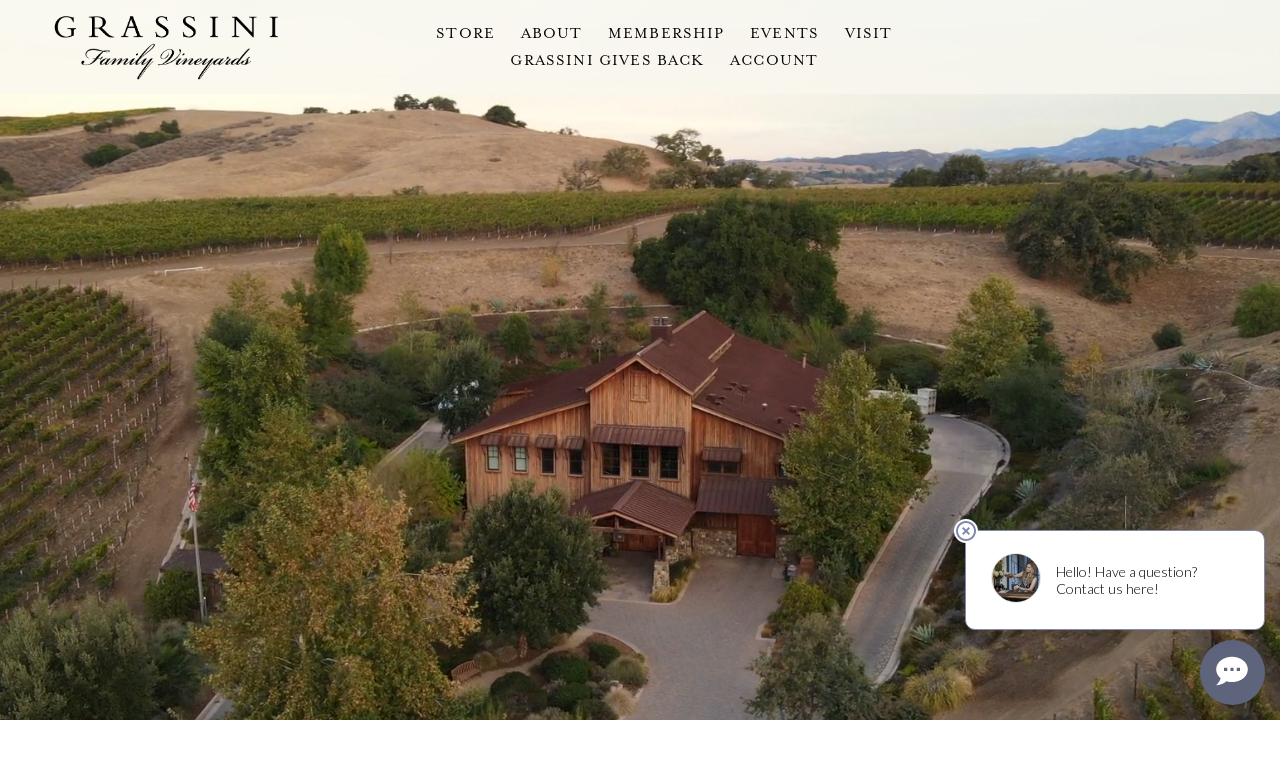

--- FILE ---
content_type: text/html; charset=UTF-8
request_url: https://player.vimeo.com/video/998914390?api=1&background=1
body_size: 6377
content:
<!DOCTYPE html>
<html lang="en">
<head>
  <meta charset="utf-8">
  <meta name="viewport" content="width=device-width,initial-scale=1,user-scalable=yes">
  
  <link rel="canonical" href="https://player.vimeo.com/video/998914390">
  <meta name="googlebot" content="noindex,indexifembedded">
  
  
  <title>Grassini Intro on Vimeo</title>
  <style>
      body, html, .player, .fallback {
          overflow: hidden;
          width: 100%;
          height: 100%;
          margin: 0;
          padding: 0;
      }
      .fallback {
          
              background-color: transparent;
          
      }
      .player.loading { opacity: 0; }
      .fallback iframe {
          position: fixed;
          left: 0;
          top: 0;
          width: 100%;
          height: 100%;
      }
  </style>
  <link rel="modulepreload" href="https://f.vimeocdn.com/p/4.46.25/js/player.module.js" crossorigin="anonymous">
  <link rel="modulepreload" href="https://f.vimeocdn.com/p/4.46.25/js/vendor.module.js" crossorigin="anonymous">
  <link rel="preload" href="https://f.vimeocdn.com/p/4.46.25/css/player.css" as="style">
</head>

<body role="presentation">


<div class="vp-placeholder">
    <style>
        .vp-placeholder,
        .vp-placeholder-thumb,
        .vp-placeholder-thumb::before,
        .vp-placeholder-thumb::after {
            position: absolute;
            top: 0;
            bottom: 0;
            left: 0;
            right: 0;
        }
        .vp-placeholder {
            visibility: hidden;
            width: 100%;
            max-height: 100%;
            height: calc(1080 / 1920 * 100vw);
            max-width: calc(1920 / 1080 * 100vh);
            margin: auto;
        }
        .vp-placeholder-carousel {
            display: none;
            background-color: #000;
            position: absolute;
            left: 0;
            right: 0;
            bottom: -60px;
            height: 60px;
        }
    </style>

    

    

    <div class="vp-placeholder-thumb"></div>
    <div class="vp-placeholder-carousel"></div>
    <script>function placeholderInit(t,h,d,s,n,o){var i=t.querySelector(".vp-placeholder"),v=t.querySelector(".vp-placeholder-thumb");if(h){var p=function(){try{return window.self!==window.top}catch(a){return!0}}(),w=200,y=415,r=60;if(!p&&window.innerWidth>=w&&window.innerWidth<y){i.style.bottom=r+"px",i.style.maxHeight="calc(100vh - "+r+"px)",i.style.maxWidth="calc("+n+" / "+o+" * (100vh - "+r+"px))";var f=t.querySelector(".vp-placeholder-carousel");f.style.display="block"}}if(d){var e=new Image;e.onload=function(){var a=n/o,c=e.width/e.height;if(c<=.95*a||c>=1.05*a){var l=i.getBoundingClientRect(),g=l.right-l.left,b=l.bottom-l.top,m=window.innerWidth/g*100,x=window.innerHeight/b*100;v.style.height="calc("+e.height+" / "+e.width+" * "+m+"vw)",v.style.maxWidth="calc("+e.width+" / "+e.height+" * "+x+"vh)"}i.style.visibility="visible"},e.src=s}else i.style.visibility="visible"}
</script>
    <script>placeholderInit(document,  false ,  false , "https://i.vimeocdn.com/video/1915064661-e2c6a9f9ccfc28cea6b1901c09b5c112743ba214806f115a4fd8d715d1c9711f-d?mw=80\u0026q=85",  1920 ,  1080 );</script>
</div>

<div id="player" class="player"></div>
<script>window.playerConfig = {"cdn_url":"https://f.vimeocdn.com","vimeo_api_url":"api.vimeo.com","request":{"files":{"dash":{"cdns":{"akfire_interconnect_quic":{"avc_url":"https://vod-adaptive-ak.vimeocdn.com/exp=1768850196~acl=%2F0d6fa522-99ab-4c6d-94fb-a850b6539681%2Fpsid%3Daf101680f12815d6684c3d0f26805c3963470af75196c3da461ba723b8a84a96%2F%2A~hmac=8341e2319611180c815565877d8aaeeda0c3b5220625f451da7beed83081bb6f/0d6fa522-99ab-4c6d-94fb-a850b6539681/psid=af101680f12815d6684c3d0f26805c3963470af75196c3da461ba723b8a84a96/v2/playlist/av/primary/prot/cXNyPTE/playlist.json?omit=av1-hevc\u0026pathsig=8c953e4f~MBfa1L7BkQRy7stcoJ7G_y-Z6Pw9HEy8rF0zU4aooVU\u0026qsr=1\u0026r=dXM%3D\u0026rh=2IAST4","origin":"gcs","url":"https://vod-adaptive-ak.vimeocdn.com/exp=1768850196~acl=%2F0d6fa522-99ab-4c6d-94fb-a850b6539681%2Fpsid%3Daf101680f12815d6684c3d0f26805c3963470af75196c3da461ba723b8a84a96%2F%2A~hmac=8341e2319611180c815565877d8aaeeda0c3b5220625f451da7beed83081bb6f/0d6fa522-99ab-4c6d-94fb-a850b6539681/psid=af101680f12815d6684c3d0f26805c3963470af75196c3da461ba723b8a84a96/v2/playlist/av/primary/prot/cXNyPTE/playlist.json?pathsig=8c953e4f~MBfa1L7BkQRy7stcoJ7G_y-Z6Pw9HEy8rF0zU4aooVU\u0026qsr=1\u0026r=dXM%3D\u0026rh=2IAST4"},"fastly_skyfire":{"avc_url":"https://skyfire.vimeocdn.com/1768850196-0x25a30c80b8a164393fa9cb887983954f2c7bb5cf/0d6fa522-99ab-4c6d-94fb-a850b6539681/psid=af101680f12815d6684c3d0f26805c3963470af75196c3da461ba723b8a84a96/v2/playlist/av/primary/prot/cXNyPTE/playlist.json?omit=av1-hevc\u0026pathsig=8c953e4f~MBfa1L7BkQRy7stcoJ7G_y-Z6Pw9HEy8rF0zU4aooVU\u0026qsr=1\u0026r=dXM%3D\u0026rh=2IAST4","origin":"gcs","url":"https://skyfire.vimeocdn.com/1768850196-0x25a30c80b8a164393fa9cb887983954f2c7bb5cf/0d6fa522-99ab-4c6d-94fb-a850b6539681/psid=af101680f12815d6684c3d0f26805c3963470af75196c3da461ba723b8a84a96/v2/playlist/av/primary/prot/cXNyPTE/playlist.json?pathsig=8c953e4f~MBfa1L7BkQRy7stcoJ7G_y-Z6Pw9HEy8rF0zU4aooVU\u0026qsr=1\u0026r=dXM%3D\u0026rh=2IAST4"}},"default_cdn":"akfire_interconnect_quic","separate_av":true,"streams":[{"profile":"5ff7441f-4973-4241-8c2e-976ef4a572b0","id":"33722578-1296-4a58-ab93-8bf78abe56aa","fps":29.98,"quality":"1080p"},{"profile":"c3347cdf-6c91-4ab3-8d56-737128e7a65f","id":"3c7b9ee1-3a6c-4600-84ef-59618ada3f7f","fps":29.98,"quality":"360p"},{"profile":"f9e4a5d7-8043-4af3-b231-641ca735a130","id":"871e6137-86bd-434b-9840-fd4328d34642","fps":29.98,"quality":"540p"},{"profile":"d0b41bac-2bf2-4310-8113-df764d486192","id":"8d5bda5b-acba-444b-a4ae-36bf7a10bd65","fps":29.98,"quality":"240p"},{"profile":"f3f6f5f0-2e6b-4e90-994e-842d1feeabc0","id":"c14d5d32-b272-4775-8949-05ca7ee1e062","fps":29.98,"quality":"720p"}],"streams_avc":[{"profile":"5ff7441f-4973-4241-8c2e-976ef4a572b0","id":"33722578-1296-4a58-ab93-8bf78abe56aa","fps":29.98,"quality":"1080p"},{"profile":"c3347cdf-6c91-4ab3-8d56-737128e7a65f","id":"3c7b9ee1-3a6c-4600-84ef-59618ada3f7f","fps":29.98,"quality":"360p"},{"profile":"f9e4a5d7-8043-4af3-b231-641ca735a130","id":"871e6137-86bd-434b-9840-fd4328d34642","fps":29.98,"quality":"540p"},{"profile":"d0b41bac-2bf2-4310-8113-df764d486192","id":"8d5bda5b-acba-444b-a4ae-36bf7a10bd65","fps":29.98,"quality":"240p"},{"profile":"f3f6f5f0-2e6b-4e90-994e-842d1feeabc0","id":"c14d5d32-b272-4775-8949-05ca7ee1e062","fps":29.98,"quality":"720p"}]},"hls":{"cdns":{"akfire_interconnect_quic":{"avc_url":"https://vod-adaptive-ak.vimeocdn.com/exp=1768850196~acl=%2F0d6fa522-99ab-4c6d-94fb-a850b6539681%2Fpsid%3Daf101680f12815d6684c3d0f26805c3963470af75196c3da461ba723b8a84a96%2F%2A~hmac=8341e2319611180c815565877d8aaeeda0c3b5220625f451da7beed83081bb6f/0d6fa522-99ab-4c6d-94fb-a850b6539681/psid=af101680f12815d6684c3d0f26805c3963470af75196c3da461ba723b8a84a96/v2/playlist/av/primary/prot/cXNyPTE/playlist.m3u8?omit=av1-hevc-opus\u0026pathsig=8c953e4f~3xVFa9_K-5lc33UMFwaUmRrm7qTmQ93q7BWBHJDT4Ls\u0026qsr=1\u0026r=dXM%3D\u0026rh=2IAST4\u0026sf=fmp4","origin":"gcs","url":"https://vod-adaptive-ak.vimeocdn.com/exp=1768850196~acl=%2F0d6fa522-99ab-4c6d-94fb-a850b6539681%2Fpsid%3Daf101680f12815d6684c3d0f26805c3963470af75196c3da461ba723b8a84a96%2F%2A~hmac=8341e2319611180c815565877d8aaeeda0c3b5220625f451da7beed83081bb6f/0d6fa522-99ab-4c6d-94fb-a850b6539681/psid=af101680f12815d6684c3d0f26805c3963470af75196c3da461ba723b8a84a96/v2/playlist/av/primary/prot/cXNyPTE/playlist.m3u8?omit=opus\u0026pathsig=8c953e4f~3xVFa9_K-5lc33UMFwaUmRrm7qTmQ93q7BWBHJDT4Ls\u0026qsr=1\u0026r=dXM%3D\u0026rh=2IAST4\u0026sf=fmp4"},"fastly_skyfire":{"avc_url":"https://skyfire.vimeocdn.com/1768850196-0x25a30c80b8a164393fa9cb887983954f2c7bb5cf/0d6fa522-99ab-4c6d-94fb-a850b6539681/psid=af101680f12815d6684c3d0f26805c3963470af75196c3da461ba723b8a84a96/v2/playlist/av/primary/prot/cXNyPTE/playlist.m3u8?omit=av1-hevc-opus\u0026pathsig=8c953e4f~3xVFa9_K-5lc33UMFwaUmRrm7qTmQ93q7BWBHJDT4Ls\u0026qsr=1\u0026r=dXM%3D\u0026rh=2IAST4\u0026sf=fmp4","origin":"gcs","url":"https://skyfire.vimeocdn.com/1768850196-0x25a30c80b8a164393fa9cb887983954f2c7bb5cf/0d6fa522-99ab-4c6d-94fb-a850b6539681/psid=af101680f12815d6684c3d0f26805c3963470af75196c3da461ba723b8a84a96/v2/playlist/av/primary/prot/cXNyPTE/playlist.m3u8?omit=opus\u0026pathsig=8c953e4f~3xVFa9_K-5lc33UMFwaUmRrm7qTmQ93q7BWBHJDT4Ls\u0026qsr=1\u0026r=dXM%3D\u0026rh=2IAST4\u0026sf=fmp4"}},"default_cdn":"akfire_interconnect_quic","separate_av":true}},"file_codecs":{"av1":[],"avc":["33722578-1296-4a58-ab93-8bf78abe56aa","3c7b9ee1-3a6c-4600-84ef-59618ada3f7f","871e6137-86bd-434b-9840-fd4328d34642","8d5bda5b-acba-444b-a4ae-36bf7a10bd65","c14d5d32-b272-4775-8949-05ca7ee1e062"],"hevc":{"dvh1":[],"hdr":[],"sdr":[]}},"lang":"en","referrer":"https://www.grassinifamilyvineyards.com/","cookie_domain":".vimeo.com","signature":"bbee52ab7780a3ff706cc0f328efe11e","timestamp":1768846596,"expires":3600,"thumb_preview":{"url":"https://videoapi-sprites.vimeocdn.com/video-sprites/image/2e96119a-eac3-4b19-96a4-188a7014cb6f.0.jpeg?ClientID=sulu\u0026Expires=1768848495\u0026Signature=e2d68242885532d458b6c3b2c71d8d5e25e1d1e1","height":2640,"width":4686,"frame_height":240,"frame_width":426,"columns":11,"frames":120},"currency":"USD","session":"fe514fa5ea4c2b73dec9dc15a25efcd2c756c70c1768846596","cookie":{"volume":1,"quality":null,"hd":0,"captions":null,"transcript":null,"captions_styles":{"color":null,"fontSize":null,"fontFamily":null,"fontOpacity":null,"bgOpacity":null,"windowColor":null,"windowOpacity":null,"bgColor":null,"edgeStyle":null},"audio_language":null,"audio_kind":null,"qoe_survey_vote":0},"build":{"backend":"31e9776","js":"4.46.25"},"urls":{"js":"https://f.vimeocdn.com/p/4.46.25/js/player.js","js_base":"https://f.vimeocdn.com/p/4.46.25/js","js_module":"https://f.vimeocdn.com/p/4.46.25/js/player.module.js","js_vendor_module":"https://f.vimeocdn.com/p/4.46.25/js/vendor.module.js","locales_js":{"de-DE":"https://f.vimeocdn.com/p/4.46.25/js/player.de-DE.js","en":"https://f.vimeocdn.com/p/4.46.25/js/player.js","es":"https://f.vimeocdn.com/p/4.46.25/js/player.es.js","fr-FR":"https://f.vimeocdn.com/p/4.46.25/js/player.fr-FR.js","ja-JP":"https://f.vimeocdn.com/p/4.46.25/js/player.ja-JP.js","ko-KR":"https://f.vimeocdn.com/p/4.46.25/js/player.ko-KR.js","pt-BR":"https://f.vimeocdn.com/p/4.46.25/js/player.pt-BR.js","zh-CN":"https://f.vimeocdn.com/p/4.46.25/js/player.zh-CN.js"},"ambisonics_js":"https://f.vimeocdn.com/p/external/ambisonics.min.js","barebone_js":"https://f.vimeocdn.com/p/4.46.25/js/barebone.js","chromeless_js":"https://f.vimeocdn.com/p/4.46.25/js/chromeless.js","three_js":"https://f.vimeocdn.com/p/external/three.rvimeo.min.js","vuid_js":"https://f.vimeocdn.com/js_opt/modules/utils/vuid.min.js","hive_sdk":"https://f.vimeocdn.com/p/external/hive-sdk.js","hive_interceptor":"https://f.vimeocdn.com/p/external/hive-interceptor.js","proxy":"https://player.vimeo.com/static/proxy.html","css":"https://f.vimeocdn.com/p/4.46.25/css/player.css","chromeless_css":"https://f.vimeocdn.com/p/4.46.25/css/chromeless.css","fresnel":"https://arclight.vimeo.com/add/player-stats","player_telemetry_url":"https://arclight.vimeo.com/player-events","telemetry_base":"https://lensflare.vimeo.com"},"flags":{"plays":1,"dnt":0,"autohide_controls":0,"preload_video":"metadata_on_hover","qoe_survey_forced":0,"ai_widget":0,"ecdn_delta_updates":0,"disable_mms":0,"check_clip_skipping_forward":0},"country":"US","client":{"ip":"18.191.70.178"},"ab_tests":{"cross_origin_texttracks":{"group":"variant","track":false,"data":null}},"atid":"1605915976.1768846596","ai_widget_signature":"f2f44f798c6c7cd26a0488221772ee04cfb8205834ad74ef6e53f78117becec6_1768850196","config_refresh_url":"https://player.vimeo.com/video/998914390/config/request?atid=1605915976.1768846596\u0026expires=3600\u0026referrer=https%3A%2F%2Fwww.grassinifamilyvineyards.com%2F\u0026session=fe514fa5ea4c2b73dec9dc15a25efcd2c756c70c1768846596\u0026signature=bbee52ab7780a3ff706cc0f328efe11e\u0026time=1768846596\u0026v=1"},"player_url":"player.vimeo.com","video":{"id":998914390,"title":"Grassini Intro","width":1920,"height":1080,"duration":44,"url":"","share_url":"https://vimeo.com/998914390","embed_code":"\u003ciframe title=\"vimeo-player\" src=\"https://player.vimeo.com/video/998914390?h=cff3ed3ad9\" width=\"640\" height=\"360\" frameborder=\"0\" referrerpolicy=\"strict-origin-when-cross-origin\" allow=\"autoplay; fullscreen; picture-in-picture; clipboard-write; encrypted-media; web-share\"   allowfullscreen\u003e\u003c/iframe\u003e","default_to_hd":0,"privacy":"disable","embed_permission":"public","thumbnail_url":"https://i.vimeocdn.com/video/1915064661-e2c6a9f9ccfc28cea6b1901c09b5c112743ba214806f115a4fd8d715d1c9711f-d","owner":{"id":64193386,"name":"Vinbound Marketing","img":"https://i.vimeocdn.com/portrait/73956163_60x60?sig=34ea3111b34c7a5a8cdd311e74f9def3446bcfb737859694671679dea0b6697b\u0026v=1\u0026region=us","img_2x":"https://i.vimeocdn.com/portrait/73956163_60x60?sig=34ea3111b34c7a5a8cdd311e74f9def3446bcfb737859694671679dea0b6697b\u0026v=1\u0026region=us","url":"https://vimeo.com/user64193386","account_type":"pro"},"spatial":0,"live_event":null,"version":{"current":null,"available":[{"id":929322712,"file_id":3806822600,"is_current":true}]},"unlisted_hash":null,"rating":{"id":6},"fps":29.98,"bypass_token":"eyJ0eXAiOiJKV1QiLCJhbGciOiJIUzI1NiJ9.eyJjbGlwX2lkIjo5OTg5MTQzOTAsImV4cCI6MTc2ODg1MDIyMH0.YAhIk_btsC1-7wIe87IXXhW03HYGWLdHUXzW1ADzPAI","channel_layout":"stereo","ai":0,"locale":""},"user":{"id":0,"team_id":0,"team_origin_user_id":0,"account_type":"none","liked":0,"watch_later":0,"owner":0,"mod":0,"logged_in":0,"private_mode_enabled":0,"vimeo_api_client_token":"eyJhbGciOiJIUzI1NiIsInR5cCI6IkpXVCJ9.eyJzZXNzaW9uX2lkIjoiZmU1MTRmYTVlYTRjMmI3M2RlYzlkYzE1YTI1ZWZjZDJjNzU2YzcwYzE3Njg4NDY1OTYiLCJleHAiOjE3Njg4NTAxOTYsImFwcF9pZCI6MTE4MzU5LCJzY29wZXMiOiJwdWJsaWMgc3RhdHMifQ.Es31QlBbazeLNVMuxP_IobFx6pGeb91aV4ON7DrRz5o"},"view":1,"vimeo_url":"vimeo.com","embed":{"audio_track":"","autoplay":1,"autopause":1,"dnt":0,"editor":0,"keyboard":1,"log_plays":1,"loop":1,"muted":1,"on_site":0,"texttrack":"","transparent":1,"outro":"videos","playsinline":1,"quality":null,"player_id":"","api":null,"app_id":"","color":"00adef","color_one":"000000","color_two":"00adef","color_three":"ffffff","color_four":"000000","context":"embed.main","settings":{"auto_pip":1,"badge":0,"byline":0,"collections":0,"color":0,"force_color_one":0,"force_color_two":0,"force_color_three":0,"force_color_four":0,"embed":0,"fullscreen":0,"like":0,"logo":0,"playbar":0,"portrait":0,"pip":0,"share":0,"spatial_compass":0,"spatial_label":0,"speed":0,"title":0,"volume":0,"background":1,"watch_later":0,"watch_full_video":1,"controls":0,"airplay":0,"audio_tracks":0,"chapters":0,"chromecast":0,"cc":0,"transcript":0,"quality":0,"play_button_position":1,"ask_ai":0,"skipping_forward":1,"debug_payload_collection_policy":"default"},"create_interactive":{"has_create_interactive":false,"viddata_url":""},"min_quality":null,"max_quality":null,"initial_quality":null,"prefer_mms":1}}</script>
<script>const fullscreenSupported="exitFullscreen"in document||"webkitExitFullscreen"in document||"webkitCancelFullScreen"in document||"mozCancelFullScreen"in document||"msExitFullscreen"in document||"webkitEnterFullScreen"in document.createElement("video");var isIE=checkIE(window.navigator.userAgent),incompatibleBrowser=!fullscreenSupported||isIE;window.noModuleLoading=!1,window.dynamicImportSupported=!1,window.cssLayersSupported=typeof CSSLayerBlockRule<"u",window.isInIFrame=function(){try{return window.self!==window.top}catch(e){return!0}}(),!window.isInIFrame&&/twitter/i.test(navigator.userAgent)&&window.playerConfig.video.url&&(window.location=window.playerConfig.video.url),window.playerConfig.request.lang&&document.documentElement.setAttribute("lang",window.playerConfig.request.lang),window.loadScript=function(e){var n=document.getElementsByTagName("script")[0];n&&n.parentNode?n.parentNode.insertBefore(e,n):document.head.appendChild(e)},window.loadVUID=function(){if(!window.playerConfig.request.flags.dnt&&!window.playerConfig.embed.dnt){window._vuid=[["pid",window.playerConfig.request.session]];var e=document.createElement("script");e.async=!0,e.src=window.playerConfig.request.urls.vuid_js,window.loadScript(e)}},window.loadCSS=function(e,n){var i={cssDone:!1,startTime:new Date().getTime(),link:e.createElement("link")};return i.link.rel="stylesheet",i.link.href=n,e.getElementsByTagName("head")[0].appendChild(i.link),i.link.onload=function(){i.cssDone=!0},i},window.loadLegacyJS=function(e,n){if(incompatibleBrowser){var i=e.querySelector(".vp-placeholder");i&&i.parentNode&&i.parentNode.removeChild(i);let a=`/video/${window.playerConfig.video.id}/fallback`;window.playerConfig.request.referrer&&(a+=`?referrer=${window.playerConfig.request.referrer}`),n.innerHTML=`<div class="fallback"><iframe title="unsupported message" src="${a}" frameborder="0"></iframe></div>`}else{n.className="player loading";var t=window.loadCSS(e,window.playerConfig.request.urls.css),r=e.createElement("script"),o=!1;r.src=window.playerConfig.request.urls.js,window.loadScript(r),r["onreadystatechange"in r?"onreadystatechange":"onload"]=function(){!o&&(!this.readyState||this.readyState==="loaded"||this.readyState==="complete")&&(o=!0,playerObject=new VimeoPlayer(n,window.playerConfig,t.cssDone||{link:t.link,startTime:t.startTime}))},window.loadVUID()}};function checkIE(e){e=e&&e.toLowerCase?e.toLowerCase():"";function n(r){return r=r.toLowerCase(),new RegExp(r).test(e);return browserRegEx}var i=n("msie")?parseFloat(e.replace(/^.*msie (\d+).*$/,"$1")):!1,t=n("trident")?parseFloat(e.replace(/^.*trident\/(\d+)\.(\d+).*$/,"$1.$2"))+4:!1;return i||t}
</script>
<script nomodule>
  window.noModuleLoading = true;
  var playerEl = document.getElementById('player');
  window.loadLegacyJS(document, playerEl);
</script>
<script type="module">try{import("").catch(()=>{})}catch(t){}window.dynamicImportSupported=!0;
</script>
<script type="module">if(!window.dynamicImportSupported||!window.cssLayersSupported){if(!window.noModuleLoading){window.noModuleLoading=!0;var playerEl=document.getElementById("player");window.loadLegacyJS(document,playerEl)}var moduleScriptLoader=document.getElementById("js-module-block");moduleScriptLoader&&moduleScriptLoader.parentElement.removeChild(moduleScriptLoader)}
</script>
<script type="module" id="js-module-block">if(!window.noModuleLoading&&window.dynamicImportSupported&&window.cssLayersSupported){const n=document.getElementById("player"),e=window.loadCSS(document,window.playerConfig.request.urls.css);import(window.playerConfig.request.urls.js_module).then(function(o){new o.VimeoPlayer(n,window.playerConfig,e.cssDone||{link:e.link,startTime:e.startTime}),window.loadVUID()}).catch(function(o){throw/TypeError:[A-z ]+import[A-z ]+module/gi.test(o)&&window.loadLegacyJS(document,n),o})}
</script>

<script type="application/ld+json">{"embedUrl":"https://player.vimeo.com/video/998914390?h=cff3ed3ad9","thumbnailUrl":"https://i.vimeocdn.com/video/1915064661-e2c6a9f9ccfc28cea6b1901c09b5c112743ba214806f115a4fd8d715d1c9711f-d?f=webp","name":"Grassini Intro","description":"This is \"Grassini Intro\" by \"Vinbound Marketing\" on Vimeo, the home for high quality videos and the people who love them.","duration":"PT44S","uploadDate":"2024-08-14T19:36:39-04:00","@context":"https://schema.org/","@type":"VideoObject"}</script>

</body>
</html>


--- FILE ---
content_type: text/plain; charset=utf-8
request_url: https://rs.fullstory.com/rec/page
body_size: -52
content:
{"reason_code":2,"reason":"Org is disabled","cookie_domain":"grassinifamilyvineyards.com"}
